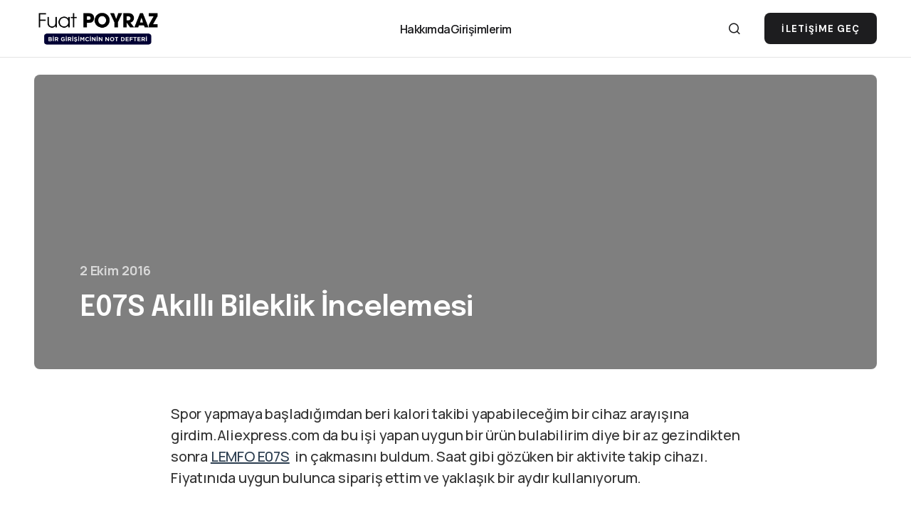

--- FILE ---
content_type: text/html; charset=UTF-8
request_url: https://fuatpoyraz.com/e07s-akilli-bileklik-incelemem/
body_size: 13544
content:
<!doctype html>
<html lang="tr" prefix="og: https://ogp.me/ns#">
<head>
	<meta charset="UTF-8" />
	<meta name="viewport" content="width=device-width, initial-scale=1" />
	<link rel="profile" href="https://gmpg.org/xfn/11" />

		<style>img:is([sizes="auto" i], [sizes^="auto," i]) { contain-intrinsic-size: 3000px 1500px }</style>
	
<!-- Rank Math PRO tarafından Arama Motoru Optimizasyonu - https://rankmath.com/ -->
<title>E07S Akıllı Bileklik İncelemesi - ftpyz</title>
<meta name="robots" content="follow, index, max-snippet:-1, max-video-preview:-1, max-image-preview:large"/>
<link rel="canonical" href="https://fuatpoyraz.com/e07s-akilli-bileklik-incelemem/" />
<meta property="og:locale" content="tr_TR" />
<meta property="og:type" content="article" />
<meta property="og:title" content="E07S Akıllı Bileklik İncelemesi - ftpyz" />
<meta property="og:description" content="Spor yapmaya başladığımdan beri kalori takibi yapabileceğim bir cihaz arayışına girdim.Aliexpress.com da bu işi yapan uygun bir ürün&hellip;" />
<meta property="og:url" content="https://fuatpoyraz.com/e07s-akilli-bileklik-incelemem/" />
<meta property="og:site_name" content="Fuat POYRAZ\&#039;ın Kişisel Blogu" />
<meta property="article:tag" content="akıllı bileklik" />
<meta property="article:tag" content="ES07" />
<meta property="article:section" content="Genel" />
<meta property="og:updated_time" content="2016-10-02T13:56:16+03:00" />
<meta property="og:image" content="https://fuatpoyraz.com/wp-content/uploads/2016/10/P_20160815_110457-576x1024.jpg" />
<meta property="og:image:secure_url" content="https://fuatpoyraz.com/wp-content/uploads/2016/10/P_20160815_110457-576x1024.jpg" />
<meta property="og:image:width" content="576" />
<meta property="og:image:height" content="1024" />
<meta property="og:image:alt" content="E07S Akıllı Bileklik İncelemesi" />
<meta property="og:image:type" content="image/jpeg" />
<meta property="article:published_time" content="2016-10-02T13:50:14+03:00" />
<meta property="article:modified_time" content="2016-10-02T13:56:16+03:00" />
<meta name="twitter:card" content="summary_large_image" />
<meta name="twitter:title" content="E07S Akıllı Bileklik İncelemesi - ftpyz" />
<meta name="twitter:description" content="Spor yapmaya başladığımdan beri kalori takibi yapabileceğim bir cihaz arayışına girdim.Aliexpress.com da bu işi yapan uygun bir ürün&hellip;" />
<meta name="twitter:image" content="https://fuatpoyraz.com/wp-content/uploads/2016/10/P_20160815_110457-576x1024.jpg" />
<script type="application/ld+json" class="rank-math-schema-pro">{"@context":"https://schema.org","@graph":[{"@type":["Person","Organization"],"@id":"https://fuatpoyraz.com/#person","name":"Fuat POYRAZ\\'\u0131n Ki\u015fisel Blogu","logo":{"@type":"ImageObject","@id":"https://fuatpoyraz.com/#logo","url":"http://fuatpoyraz.com/wp-content/uploads/2024/02/ftpyz-profil-seffaf.png","contentUrl":"http://fuatpoyraz.com/wp-content/uploads/2024/02/ftpyz-profil-seffaf.png","caption":"Fuat POYRAZ\\'\u0131n Ki\u015fisel Blogu","inLanguage":"tr","width":"500","height":"500"},"image":{"@type":"ImageObject","@id":"https://fuatpoyraz.com/#logo","url":"http://fuatpoyraz.com/wp-content/uploads/2024/02/ftpyz-profil-seffaf.png","contentUrl":"http://fuatpoyraz.com/wp-content/uploads/2024/02/ftpyz-profil-seffaf.png","caption":"Fuat POYRAZ\\'\u0131n Ki\u015fisel Blogu","inLanguage":"tr","width":"500","height":"500"}},{"@type":"WebSite","@id":"https://fuatpoyraz.com/#website","url":"https://fuatpoyraz.com","name":"Fuat POYRAZ\\'\u0131n Ki\u015fisel Blogu","alternateName":"ftpyz","publisher":{"@id":"https://fuatpoyraz.com/#person"},"inLanguage":"tr"},{"@type":"ImageObject","@id":"http://fuatpoyraz.com/wp-content/uploads/2016/10/lemfo-e07s-smart-wrisband-gps-sport-tracking-gray-dorayami-1608-25-F186228_1-300x300.jpg","url":"http://fuatpoyraz.com/wp-content/uploads/2016/10/lemfo-e07s-smart-wrisband-gps-sport-tracking-gray-dorayami-1608-25-F186228_1-300x300.jpg","width":"200","height":"200","inLanguage":"tr"},{"@type":"WebPage","@id":"https://fuatpoyraz.com/e07s-akilli-bileklik-incelemem/#webpage","url":"https://fuatpoyraz.com/e07s-akilli-bileklik-incelemem/","name":"E07S Ak\u0131ll\u0131 Bileklik \u0130ncelemesi - ftpyz","datePublished":"2016-10-02T13:50:14+03:00","dateModified":"2016-10-02T13:56:16+03:00","isPartOf":{"@id":"https://fuatpoyraz.com/#website"},"primaryImageOfPage":{"@id":"http://fuatpoyraz.com/wp-content/uploads/2016/10/lemfo-e07s-smart-wrisband-gps-sport-tracking-gray-dorayami-1608-25-F186228_1-300x300.jpg"},"inLanguage":"tr"},{"@type":"Person","@id":"https://fuatpoyraz.com/e07s-akilli-bileklik-incelemem/#author","name":"ftpyz","image":{"@type":"ImageObject","@id":"https://secure.gravatar.com/avatar/510ccf4cf691587b66826db46f1e1823834b014856d3561307edf42503eea479?s=96&amp;d=mm&amp;r=g","url":"https://secure.gravatar.com/avatar/510ccf4cf691587b66826db46f1e1823834b014856d3561307edf42503eea479?s=96&amp;d=mm&amp;r=g","caption":"ftpyz","inLanguage":"tr"},"sameAs":["http://fuatpoyraz.com"]},{"@type":"BlogPosting","headline":"E07S Ak\u0131ll\u0131 Bileklik \u0130ncelemesi - ftpyz","datePublished":"2016-10-02T13:50:14+03:00","dateModified":"2016-10-02T13:56:16+03:00","author":{"@id":"https://fuatpoyraz.com/e07s-akilli-bileklik-incelemem/#author","name":"ftpyz"},"publisher":{"@id":"https://fuatpoyraz.com/#person"},"description":"Spor yapmaya ba\u015flad\u0131\u011f\u0131mdan beri kalori takibi yapabilece\u011fim bir cihaz aray\u0131\u015f\u0131na girdim.Aliexpress.com da bu i\u015fi yapan uygun bir \u00fcr\u00fcn bulabilirim diye bir az gezindikten sonra LEMFO E07S \u00a0in \u00e7akmas\u0131n\u0131 buldum. Saat gibi g\u00f6z\u00fcken bir aktivite takip cihaz\u0131. Fiyat\u0131n\u0131da uygun bulunca sipari\u015f ettim ve yakla\u015f\u0131k bir ayd\u0131r kullan\u0131yorum.","name":"E07S Ak\u0131ll\u0131 Bileklik \u0130ncelemesi - ftpyz","@id":"https://fuatpoyraz.com/e07s-akilli-bileklik-incelemem/#richSnippet","isPartOf":{"@id":"https://fuatpoyraz.com/e07s-akilli-bileklik-incelemem/#webpage"},"image":{"@id":"http://fuatpoyraz.com/wp-content/uploads/2016/10/lemfo-e07s-smart-wrisband-gps-sport-tracking-gray-dorayami-1608-25-F186228_1-300x300.jpg"},"inLanguage":"tr","mainEntityOfPage":{"@id":"https://fuatpoyraz.com/e07s-akilli-bileklik-incelemem/#webpage"}}]}</script>
<!-- /Rank Math WordPress SEO eklentisi -->

<link rel='dns-prefetch' href='//fonts.googleapis.com' />
<link href='https://fonts.gstatic.com' crossorigin rel='preconnect' />
<link rel="alternate" type="application/rss+xml" title="ftpyz &raquo; akışı" href="https://fuatpoyraz.com/feed/" />
<link rel="alternate" type="application/rss+xml" title="ftpyz &raquo; yorum akışı" href="https://fuatpoyraz.com/comments/feed/" />
<link rel="alternate" type="application/rss+xml" title="ftpyz &raquo; E07S Akıllı Bileklik İncelemesi yorum akışı" href="https://fuatpoyraz.com/e07s-akilli-bileklik-incelemem/feed/" />
<script>
window._wpemojiSettings = {"baseUrl":"https:\/\/s.w.org\/images\/core\/emoji\/16.0.1\/72x72\/","ext":".png","svgUrl":"https:\/\/s.w.org\/images\/core\/emoji\/16.0.1\/svg\/","svgExt":".svg","source":{"concatemoji":"https:\/\/fuatpoyraz.com\/wp-includes\/js\/wp-emoji-release.min.js?ver=6.8.3"}};
/*! This file is auto-generated */
!function(s,n){var o,i,e;function c(e){try{var t={supportTests:e,timestamp:(new Date).valueOf()};sessionStorage.setItem(o,JSON.stringify(t))}catch(e){}}function p(e,t,n){e.clearRect(0,0,e.canvas.width,e.canvas.height),e.fillText(t,0,0);var t=new Uint32Array(e.getImageData(0,0,e.canvas.width,e.canvas.height).data),a=(e.clearRect(0,0,e.canvas.width,e.canvas.height),e.fillText(n,0,0),new Uint32Array(e.getImageData(0,0,e.canvas.width,e.canvas.height).data));return t.every(function(e,t){return e===a[t]})}function u(e,t){e.clearRect(0,0,e.canvas.width,e.canvas.height),e.fillText(t,0,0);for(var n=e.getImageData(16,16,1,1),a=0;a<n.data.length;a++)if(0!==n.data[a])return!1;return!0}function f(e,t,n,a){switch(t){case"flag":return n(e,"\ud83c\udff3\ufe0f\u200d\u26a7\ufe0f","\ud83c\udff3\ufe0f\u200b\u26a7\ufe0f")?!1:!n(e,"\ud83c\udde8\ud83c\uddf6","\ud83c\udde8\u200b\ud83c\uddf6")&&!n(e,"\ud83c\udff4\udb40\udc67\udb40\udc62\udb40\udc65\udb40\udc6e\udb40\udc67\udb40\udc7f","\ud83c\udff4\u200b\udb40\udc67\u200b\udb40\udc62\u200b\udb40\udc65\u200b\udb40\udc6e\u200b\udb40\udc67\u200b\udb40\udc7f");case"emoji":return!a(e,"\ud83e\udedf")}return!1}function g(e,t,n,a){var r="undefined"!=typeof WorkerGlobalScope&&self instanceof WorkerGlobalScope?new OffscreenCanvas(300,150):s.createElement("canvas"),o=r.getContext("2d",{willReadFrequently:!0}),i=(o.textBaseline="top",o.font="600 32px Arial",{});return e.forEach(function(e){i[e]=t(o,e,n,a)}),i}function t(e){var t=s.createElement("script");t.src=e,t.defer=!0,s.head.appendChild(t)}"undefined"!=typeof Promise&&(o="wpEmojiSettingsSupports",i=["flag","emoji"],n.supports={everything:!0,everythingExceptFlag:!0},e=new Promise(function(e){s.addEventListener("DOMContentLoaded",e,{once:!0})}),new Promise(function(t){var n=function(){try{var e=JSON.parse(sessionStorage.getItem(o));if("object"==typeof e&&"number"==typeof e.timestamp&&(new Date).valueOf()<e.timestamp+604800&&"object"==typeof e.supportTests)return e.supportTests}catch(e){}return null}();if(!n){if("undefined"!=typeof Worker&&"undefined"!=typeof OffscreenCanvas&&"undefined"!=typeof URL&&URL.createObjectURL&&"undefined"!=typeof Blob)try{var e="postMessage("+g.toString()+"("+[JSON.stringify(i),f.toString(),p.toString(),u.toString()].join(",")+"));",a=new Blob([e],{type:"text/javascript"}),r=new Worker(URL.createObjectURL(a),{name:"wpTestEmojiSupports"});return void(r.onmessage=function(e){c(n=e.data),r.terminate(),t(n)})}catch(e){}c(n=g(i,f,p,u))}t(n)}).then(function(e){for(var t in e)n.supports[t]=e[t],n.supports.everything=n.supports.everything&&n.supports[t],"flag"!==t&&(n.supports.everythingExceptFlag=n.supports.everythingExceptFlag&&n.supports[t]);n.supports.everythingExceptFlag=n.supports.everythingExceptFlag&&!n.supports.flag,n.DOMReady=!1,n.readyCallback=function(){n.DOMReady=!0}}).then(function(){return e}).then(function(){var e;n.supports.everything||(n.readyCallback(),(e=n.source||{}).concatemoji?t(e.concatemoji):e.wpemoji&&e.twemoji&&(t(e.twemoji),t(e.wpemoji)))}))}((window,document),window._wpemojiSettings);
</script>
<style id='wp-emoji-styles-inline-css'>

	img.wp-smiley, img.emoji {
		display: inline !important;
		border: none !important;
		box-shadow: none !important;
		height: 1em !important;
		width: 1em !important;
		margin: 0 0.07em !important;
		vertical-align: -0.1em !important;
		background: none !important;
		padding: 0 !important;
	}
</style>
<link rel='stylesheet' id='wp-block-library-css' href='https://fuatpoyraz.com/wp-includes/css/dist/block-library/style.min.css?ver=6.8.3' media='all' />
<style id='classic-theme-styles-inline-css'>
/*! This file is auto-generated */
.wp-block-button__link{color:#fff;background-color:#32373c;border-radius:9999px;box-shadow:none;text-decoration:none;padding:calc(.667em + 2px) calc(1.333em + 2px);font-size:1.125em}.wp-block-file__button{background:#32373c;color:#fff;text-decoration:none}
</style>
<style id='global-styles-inline-css'>
:root{--wp--preset--aspect-ratio--square: 1;--wp--preset--aspect-ratio--4-3: 4/3;--wp--preset--aspect-ratio--3-4: 3/4;--wp--preset--aspect-ratio--3-2: 3/2;--wp--preset--aspect-ratio--2-3: 2/3;--wp--preset--aspect-ratio--16-9: 16/9;--wp--preset--aspect-ratio--9-16: 9/16;--wp--preset--color--black: #000000;--wp--preset--color--cyan-bluish-gray: #abb8c3;--wp--preset--color--white: #FFFFFF;--wp--preset--color--pale-pink: #f78da7;--wp--preset--color--vivid-red: #cf2e2e;--wp--preset--color--luminous-vivid-orange: #ff6900;--wp--preset--color--luminous-vivid-amber: #fcb900;--wp--preset--color--light-green-cyan: #7bdcb5;--wp--preset--color--vivid-green-cyan: #00d084;--wp--preset--color--pale-cyan-blue: #8ed1fc;--wp--preset--color--vivid-cyan-blue: #0693e3;--wp--preset--color--vivid-purple: #9b51e0;--wp--preset--color--blue: #59BACC;--wp--preset--color--green: #58AD69;--wp--preset--color--orange: #FFBC49;--wp--preset--color--red: #e32c26;--wp--preset--color--gray-50: #f8f9fa;--wp--preset--color--gray-100: #f8f9fb;--wp--preset--color--gray-200: #E0E0E0;--wp--preset--color--primary: #1D1D1F;--wp--preset--color--secondary: #2c3e50;--wp--preset--color--layout: #f1f1f2;--wp--preset--color--border: #E4E4E4;--wp--preset--color--divider: #1D1D1F;--wp--preset--gradient--vivid-cyan-blue-to-vivid-purple: linear-gradient(135deg,rgba(6,147,227,1) 0%,rgb(155,81,224) 100%);--wp--preset--gradient--light-green-cyan-to-vivid-green-cyan: linear-gradient(135deg,rgb(122,220,180) 0%,rgb(0,208,130) 100%);--wp--preset--gradient--luminous-vivid-amber-to-luminous-vivid-orange: linear-gradient(135deg,rgba(252,185,0,1) 0%,rgba(255,105,0,1) 100%);--wp--preset--gradient--luminous-vivid-orange-to-vivid-red: linear-gradient(135deg,rgba(255,105,0,1) 0%,rgb(207,46,46) 100%);--wp--preset--gradient--very-light-gray-to-cyan-bluish-gray: linear-gradient(135deg,rgb(238,238,238) 0%,rgb(169,184,195) 100%);--wp--preset--gradient--cool-to-warm-spectrum: linear-gradient(135deg,rgb(74,234,220) 0%,rgb(151,120,209) 20%,rgb(207,42,186) 40%,rgb(238,44,130) 60%,rgb(251,105,98) 80%,rgb(254,248,76) 100%);--wp--preset--gradient--blush-light-purple: linear-gradient(135deg,rgb(255,206,236) 0%,rgb(152,150,240) 100%);--wp--preset--gradient--blush-bordeaux: linear-gradient(135deg,rgb(254,205,165) 0%,rgb(254,45,45) 50%,rgb(107,0,62) 100%);--wp--preset--gradient--luminous-dusk: linear-gradient(135deg,rgb(255,203,112) 0%,rgb(199,81,192) 50%,rgb(65,88,208) 100%);--wp--preset--gradient--pale-ocean: linear-gradient(135deg,rgb(255,245,203) 0%,rgb(182,227,212) 50%,rgb(51,167,181) 100%);--wp--preset--gradient--electric-grass: linear-gradient(135deg,rgb(202,248,128) 0%,rgb(113,206,126) 100%);--wp--preset--gradient--midnight: linear-gradient(135deg,rgb(2,3,129) 0%,rgb(40,116,252) 100%);--wp--preset--font-size--small: 13px;--wp--preset--font-size--medium: 20px;--wp--preset--font-size--large: 36px;--wp--preset--font-size--x-large: 42px;--wp--preset--spacing--20: 0.44rem;--wp--preset--spacing--30: 0.67rem;--wp--preset--spacing--40: 1rem;--wp--preset--spacing--50: 1.5rem;--wp--preset--spacing--60: 2.25rem;--wp--preset--spacing--70: 3.38rem;--wp--preset--spacing--80: 5.06rem;--wp--preset--shadow--natural: 6px 6px 9px rgba(0, 0, 0, 0.2);--wp--preset--shadow--deep: 12px 12px 50px rgba(0, 0, 0, 0.4);--wp--preset--shadow--sharp: 6px 6px 0px rgba(0, 0, 0, 0.2);--wp--preset--shadow--outlined: 6px 6px 0px -3px rgba(255, 255, 255, 1), 6px 6px rgba(0, 0, 0, 1);--wp--preset--shadow--crisp: 6px 6px 0px rgba(0, 0, 0, 1);}:where(.is-layout-flex){gap: 0.5em;}:where(.is-layout-grid){gap: 0.5em;}body .is-layout-flex{display: flex;}.is-layout-flex{flex-wrap: wrap;align-items: center;}.is-layout-flex > :is(*, div){margin: 0;}body .is-layout-grid{display: grid;}.is-layout-grid > :is(*, div){margin: 0;}:where(.wp-block-columns.is-layout-flex){gap: 2em;}:where(.wp-block-columns.is-layout-grid){gap: 2em;}:where(.wp-block-post-template.is-layout-flex){gap: 1.25em;}:where(.wp-block-post-template.is-layout-grid){gap: 1.25em;}.has-black-color{color: var(--wp--preset--color--black) !important;}.has-cyan-bluish-gray-color{color: var(--wp--preset--color--cyan-bluish-gray) !important;}.has-white-color{color: var(--wp--preset--color--white) !important;}.has-pale-pink-color{color: var(--wp--preset--color--pale-pink) !important;}.has-vivid-red-color{color: var(--wp--preset--color--vivid-red) !important;}.has-luminous-vivid-orange-color{color: var(--wp--preset--color--luminous-vivid-orange) !important;}.has-luminous-vivid-amber-color{color: var(--wp--preset--color--luminous-vivid-amber) !important;}.has-light-green-cyan-color{color: var(--wp--preset--color--light-green-cyan) !important;}.has-vivid-green-cyan-color{color: var(--wp--preset--color--vivid-green-cyan) !important;}.has-pale-cyan-blue-color{color: var(--wp--preset--color--pale-cyan-blue) !important;}.has-vivid-cyan-blue-color{color: var(--wp--preset--color--vivid-cyan-blue) !important;}.has-vivid-purple-color{color: var(--wp--preset--color--vivid-purple) !important;}.has-black-background-color{background-color: var(--wp--preset--color--black) !important;}.has-cyan-bluish-gray-background-color{background-color: var(--wp--preset--color--cyan-bluish-gray) !important;}.has-white-background-color{background-color: var(--wp--preset--color--white) !important;}.has-pale-pink-background-color{background-color: var(--wp--preset--color--pale-pink) !important;}.has-vivid-red-background-color{background-color: var(--wp--preset--color--vivid-red) !important;}.has-luminous-vivid-orange-background-color{background-color: var(--wp--preset--color--luminous-vivid-orange) !important;}.has-luminous-vivid-amber-background-color{background-color: var(--wp--preset--color--luminous-vivid-amber) !important;}.has-light-green-cyan-background-color{background-color: var(--wp--preset--color--light-green-cyan) !important;}.has-vivid-green-cyan-background-color{background-color: var(--wp--preset--color--vivid-green-cyan) !important;}.has-pale-cyan-blue-background-color{background-color: var(--wp--preset--color--pale-cyan-blue) !important;}.has-vivid-cyan-blue-background-color{background-color: var(--wp--preset--color--vivid-cyan-blue) !important;}.has-vivid-purple-background-color{background-color: var(--wp--preset--color--vivid-purple) !important;}.has-black-border-color{border-color: var(--wp--preset--color--black) !important;}.has-cyan-bluish-gray-border-color{border-color: var(--wp--preset--color--cyan-bluish-gray) !important;}.has-white-border-color{border-color: var(--wp--preset--color--white) !important;}.has-pale-pink-border-color{border-color: var(--wp--preset--color--pale-pink) !important;}.has-vivid-red-border-color{border-color: var(--wp--preset--color--vivid-red) !important;}.has-luminous-vivid-orange-border-color{border-color: var(--wp--preset--color--luminous-vivid-orange) !important;}.has-luminous-vivid-amber-border-color{border-color: var(--wp--preset--color--luminous-vivid-amber) !important;}.has-light-green-cyan-border-color{border-color: var(--wp--preset--color--light-green-cyan) !important;}.has-vivid-green-cyan-border-color{border-color: var(--wp--preset--color--vivid-green-cyan) !important;}.has-pale-cyan-blue-border-color{border-color: var(--wp--preset--color--pale-cyan-blue) !important;}.has-vivid-cyan-blue-border-color{border-color: var(--wp--preset--color--vivid-cyan-blue) !important;}.has-vivid-purple-border-color{border-color: var(--wp--preset--color--vivid-purple) !important;}.has-vivid-cyan-blue-to-vivid-purple-gradient-background{background: var(--wp--preset--gradient--vivid-cyan-blue-to-vivid-purple) !important;}.has-light-green-cyan-to-vivid-green-cyan-gradient-background{background: var(--wp--preset--gradient--light-green-cyan-to-vivid-green-cyan) !important;}.has-luminous-vivid-amber-to-luminous-vivid-orange-gradient-background{background: var(--wp--preset--gradient--luminous-vivid-amber-to-luminous-vivid-orange) !important;}.has-luminous-vivid-orange-to-vivid-red-gradient-background{background: var(--wp--preset--gradient--luminous-vivid-orange-to-vivid-red) !important;}.has-very-light-gray-to-cyan-bluish-gray-gradient-background{background: var(--wp--preset--gradient--very-light-gray-to-cyan-bluish-gray) !important;}.has-cool-to-warm-spectrum-gradient-background{background: var(--wp--preset--gradient--cool-to-warm-spectrum) !important;}.has-blush-light-purple-gradient-background{background: var(--wp--preset--gradient--blush-light-purple) !important;}.has-blush-bordeaux-gradient-background{background: var(--wp--preset--gradient--blush-bordeaux) !important;}.has-luminous-dusk-gradient-background{background: var(--wp--preset--gradient--luminous-dusk) !important;}.has-pale-ocean-gradient-background{background: var(--wp--preset--gradient--pale-ocean) !important;}.has-electric-grass-gradient-background{background: var(--wp--preset--gradient--electric-grass) !important;}.has-midnight-gradient-background{background: var(--wp--preset--gradient--midnight) !important;}.has-small-font-size{font-size: var(--wp--preset--font-size--small) !important;}.has-medium-font-size{font-size: var(--wp--preset--font-size--medium) !important;}.has-large-font-size{font-size: var(--wp--preset--font-size--large) !important;}.has-x-large-font-size{font-size: var(--wp--preset--font-size--x-large) !important;}
:where(.wp-block-post-template.is-layout-flex){gap: 1.25em;}:where(.wp-block-post-template.is-layout-grid){gap: 1.25em;}
:where(.wp-block-columns.is-layout-flex){gap: 2em;}:where(.wp-block-columns.is-layout-grid){gap: 2em;}
:root :where(.wp-block-pullquote){font-size: 1.5em;line-height: 1.6;}
</style>
<link rel='stylesheet' id='csco-styles-css' href='https://fuatpoyraz.com/wp-content/themes/swyft/style.css?ver=1.0.2' media='all' />
<link rel='stylesheet' id='7847e1752b9da7e3a57fff514218ff68-css' href='https://fonts.googleapis.com/css?family=Manrope%3A400%2C500%2C700%2C600&#038;subset=latin%2Clatin-ext%2Ccyrillic%2Ccyrillic-ext%2Cvietnamese&#038;display=swap&#038;ver=1.0.2' media='all' />
<link rel='stylesheet' id='85a1fa994cbcdfba6a11d440159729f4-css' href='https://fonts.googleapis.com/css?family=DM+Sans%3A700%2C400%2C400i%2C500%2C500i%2C700i&#038;subset=latin%2Clatin-ext%2Ccyrillic%2Ccyrillic-ext%2Cvietnamese&#038;display=swap&#038;ver=1.0.2' media='all' />
<link rel='stylesheet' id='7f4b8cf267795f58b78b345e60598ca8-css' href='https://fonts.googleapis.com/css?family=Inter%3A700&#038;subset=latin%2Clatin-ext%2Ccyrillic%2Ccyrillic-ext%2Cvietnamese&#038;display=swap&#038;ver=1.0.2' media='all' />
<link rel='stylesheet' id='66f4dfe2697ef0caed80135bdfa795f1-css' href='https://fonts.googleapis.com/css?family=Epilogue%3A600%2C400%2C400i%2C500%2C500i%2C700%2C700i&#038;subset=latin%2Clatin-ext%2Ccyrillic%2Ccyrillic-ext%2Cvietnamese&#038;display=swap&#038;ver=1.0.2' media='all' />
<style id='cs-customizer-output-styles-inline-css'>
:root{--cs-light-site-background:#FFFFFF;--cs-dark-site-background:#1c1c1c;--cs-light-layout-background:#f1f1f2;--cs-dark-layout-background:#232323;--cs-light-primary-color:#1D1D1F;--cs-dark-primary-color:#FFFFFF;--cs-light-secondary-color:#2c3e50;--cs-dark-secondary-color:#CDCBCA;--cs-light-accent-color:#1d1d1f;--cs-dark-accent-color:#634ffb;--cs-light-button-hover-background:#2c3e50;--cs-dark-button-hover-background:#634ffb;--cs-light-button-hover-color:#FFFFFF;--cs-dark-button-hover-color:#FFFFFF;--cs-light-button-background:#1D1D1F;--cs-dark-button-background:#3e3e3e;--cs-light-button-color:#FFFFFF;--cs-dark-button-color:#FFFFFF;--cs-light-secondary-button-background:#EDEDED;--cs-dark-secondary-button-background:#3e3e3e;--cs-light-secondary-button-color:#1D1D1F;--cs-dark-secondary-button-color:#FFFFFF;--cs-light-border-color:#E4E4E4;--cs-dark-border-color:#343434;--cs-light-divider-color:#1D1D1F;--cs-dark-divider-color:#494949;--cs-layout-elements-border-radius:8px;--cs-thumbnail-border-radius:8px;--cs-button-border-radius:8px;--cs-heading-1-font-size:3.5rem;--cs-heading-2-font-size:3rem;--cs-heading-3-font-size:2.5rem;--cs-heading-4-font-size:2rem;--cs-heading-5-font-size:1.625rem;--cs-heading-6-font-size:1.5rem;--cs-header-initial-height:80px;--cs-header-height:80px;--cs-header-border-width:1px;}:root, [data-scheme="light"]{--cs-light-overlay-background-rgb:0,0,0;}:root, [data-scheme="dark"]{--cs-dark-overlay-background-rgb:0,0,0;}.cs-posts-area__home{--cs-entry-title-font-size:1.625rem;}.cs-posts-area__archive{--cs-posts-area-grid-row-gap:96px;--cs-entry-title-font-size:1.625rem;}.cs-read-next .cs-posts-area__read-next{--cs-posts-area-grid-row-gap:96px;}.cs-posts-area__read-next{--cs-entry-title-font-size:1.625rem;}@media (max-width: 1199.98px){.cs-posts-area__home{--cs-entry-title-font-size:1.625rem;}.cs-posts-area__archive{--cs-posts-area-grid-row-gap:48px;--cs-entry-title-font-size:1.625rem;}.cs-read-next .cs-posts-area__read-next{--cs-posts-area-grid-row-gap:48px;}.cs-posts-area__read-next{--cs-entry-title-font-size:1.625rem;}}@media (max-width: 991.98px){.cs-posts-area__home{--cs-entry-title-font-size:1.5rem;}.cs-posts-area__archive{--cs-posts-area-grid-row-gap:40px;--cs-entry-title-font-size:1.5rem;}.cs-posts-area__read-next{--cs-entry-title-font-size:1.5rem;}}@media (max-width: 575.98px){.cs-posts-area__home{--cs-entry-title-font-size:1.5rem;}.cs-posts-area__archive{--cs-posts-area-grid-row-gap:40px;--cs-entry-title-font-size:1.5rem;}.cs-read-next .cs-posts-area__read-next{--cs-posts-area-grid-row-gap:40px;}.cs-posts-area__read-next{--cs-entry-title-font-size:1.5rem;}}
</style>
<link rel="https://api.w.org/" href="https://fuatpoyraz.com/wp-json/" /><link rel="alternate" title="JSON" type="application/json" href="https://fuatpoyraz.com/wp-json/wp/v2/posts/58" /><link rel="EditURI" type="application/rsd+xml" title="RSD" href="https://fuatpoyraz.com/xmlrpc.php?rsd" />
<meta name="generator" content="WordPress 6.8.3" />
<link rel='shortlink' href='https://fuatpoyraz.com/?p=58' />
<link rel="alternate" title="oEmbed (JSON)" type="application/json+oembed" href="https://fuatpoyraz.com/wp-json/oembed/1.0/embed?url=https%3A%2F%2Ffuatpoyraz.com%2Fe07s-akilli-bileklik-incelemem%2F" />
<link rel="alternate" title="oEmbed (XML)" type="text/xml+oembed" href="https://fuatpoyraz.com/wp-json/oembed/1.0/embed?url=https%3A%2F%2Ffuatpoyraz.com%2Fe07s-akilli-bileklik-incelemem%2F&#038;format=xml" />
<style id='cs-theme-typography'>
	:root {
		/* Base Font */
		--cs-font-base-family: Manrope;
		--cs-font-base-size: 1rem;
		--cs-font-base-weight: 400;
		--cs-font-base-style: normal;
		--cs-font-base-letter-spacing: normal;
		--cs-font-base-line-height: 1.5;

		/* Primary Font */
		--cs-font-primary-family: DM Sans;
		--cs-font-primary-size: 0.8125rem;
		--cs-font-primary-weight: 700;
		--cs-font-primary-style: normal;
		--cs-font-primary-letter-spacing: 0.08em;
		--cs-font-primary-text-transform: uppercase;
		--cs-font-primary-line-height: 1.2;

		/* Secondary Font */
		--cs-font-secondary-family: Manrope;
		--cs-font-secondary-size: 0.8125rem;
		--cs-font-secondary-weight: 600;
		--cs-font-secondary-style: normal;
		--cs-font-secondary-letter-spacing: -0.01em;
		--cs-font-secondary-text-transform: none;
		--cs-font-secondary-line-height: 1.2;

		/* Post Title Font Size */
		--cs-font-post-title-family: Epilogue;
		--cs-font-post-title-weight: 600;
		--cs-font-post-title-size: 3.5rem;
		--cs-font-post-title-letter-spacing: -0.02em;
		--cs-font-post-title-line-height: 1.12;

		/* Post Subbtitle */
		--cs-font-post-subtitle-family: Manrope;
		--cs-font-post-subtitle-weight: 500;
		--cs-font-post-subtitle-size: 1.25rem;
		--cs-font-post-subtitle-letter-spacing: -0.01em;
		--cs-font-post-subtitle-line-height: 1.4;

		/* Post Category Font */
		--cs-font-category-family: Manrope;
		--cs-font-category-size: 0.9375rem;
		--cs-font-category-weight: 600;
		--cs-font-category-style: normal;
		--cs-font-category-letter-spacing: -0.01em;
		--cs-font-category-text-transform: none;
		--cs-font-category-line-height: 1.2;

		/* Post Meta Font */
		--cs-font-post-meta-family: Manrope;
		--cs-font-post-meta-size: 1rem;
		--cs-font-post-meta-weight: 700;
		--cs-font-post-meta-style: normal;
		--cs-font-post-meta-letter-spacing: -0.01em;
		--cs-font-post-meta-text-transform: none;
		--cs-font-post-meta-line-height: 1.2;

		/* Post Content */
		--cs-font-post-content-family: Manrope;
		--cs-font-post-content-weight: 500;
		--cs-font-post-content-size: 1.25rem;
		--cs-font-post-content-letter-spacing: -0.01em;
		--cs-font-post-content-line-height: 1.5;

		/* Input Font */
		--cs-font-input-family: Manrope;
		--cs-font-input-size: 1rem;
		--cs-font-input-weight: 500;
		--cs-font-input-style: normal;
		--cs-font-input-line-height: 1.4rem;
		--cs-font-input-letter-spacing: -0.025em;
		--cs-font-input-text-transform: none;

		/* Entry Title Font Size */
		--cs-font-entry-title-family: Epilogue;
		--cs-font-entry-title-weight: 600;
		--cs-font-entry-title-letter-spacing: -0.01em;
		--cs-font-entry-title-line-height: 1.2;

		/* Entry Excerpt */
		--cs-font-entry-excerpt-family: Manrope;
		--cs-font-entry-excerpt-weight: 500;
		--cs-font-entry-excerpt-size: 1.125rem;
		--cs-font-entry-excerpt-letter-spacing: -0.01em;
		--cs-font-entry-excerpt-line-height: 1.4;

		/* Logos --------------- */

		/* Main Logo */
		--cs-font-main-logo-family: Inter;
		--cs-font-main-logo-size: 1.375rem;
		--cs-font-main-logo-weight: 700;
		--cs-font-main-logo-style: normal;
		--cs-font-main-logo-letter-spacing: -0.04em;
		--cs-font-main-logo-text-transform: none;

		/* Footer Logo */
		--cs-font-footer-logo-family: Inter;
		--cs-font-footer-logo-size: 1.375rem;
		--cs-font-footer-logo-weight: 700;
		--cs-font-footer-logo-style: normal;
		--cs-font-footer-logo-letter-spacing: -0.04em;
		--cs-font-footer-logo-text-transform: none;

		/* Headings --------------- */

		/* Headings */
		--cs-font-headings-family: Epilogue;
		--cs-font-headings-weight: 600;
		--cs-font-headings-style: normal;
		--cs-font-headings-line-height: 1.12;
		--cs-font-headings-letter-spacing: -0.02em;
		--cs-font-headings-text-transform: none;

		/* Menu Font --------------- */

		/* Menu */
		/* Used for main top level menu elements. */
		--cs-font-menu-family: Manrope;
		--cs-font-menu-size: 1rem;
		--cs-font-menu-weight: 600;
		--cs-font-menu-style: normal;
		--cs-font-menu-letter-spacing: -0.03125em;
		--cs-font-menu-text-transform: none;
		--cs-font-menu-line-height: 1.2;

		/* Submenu Font */
		/* Used for submenu elements. */
		--cs-font-submenu-family: Manrope;
		--cs-font-submenu-size: 1rem;
		--cs-font-submenu-weight: 600;
		--cs-font-submenu-style: normal;
		--cs-font-submenu-letter-spacing: -0.03125em;
		--cs-font-submenu-text-transform: none;
		--cs-font-submenu-line-height: 1.2;

		/* Footer Menu */
		--cs-font-footer-menu-family: Manrope;
		--cs-font-footer-menu-size: 1rem;
		--cs-font-footer-menu-weight: 600;
		--cs-font-footer-menu-style: normal;
		--cs-font-footer-menu-letter-spacing: -0.03125em;
		--cs-font-footer-menu-text-transform: none;
		--cs-font-footer-menu-line-height: 1.2;

		/* Footer Submenu Font */
		--cs-font-footer-submenu-family: Manrope;
		--cs-font-footer-submenu-size: 1rem;
		--cs-font-footer-submenu-weight: 600;
		--cs-font-footer-submenu-style: normal;
		--cs-font-footer-submenu-letter-spacing: -0.03125em;
		--cs-font-footer-submenu-text-transform: none;
		--cs-font-footer-submenu-line-height: 1.2;
	}
</style>
<script id="google_gtagjs" src="https://www.googletagmanager.com/gtag/js?id=G-P4BBTJEPT8" async></script>
<script id="google_gtagjs-inline">
window.dataLayer = window.dataLayer || [];function gtag(){dataLayer.push(arguments);}gtag('js', new Date());gtag('config', 'G-P4BBTJEPT8', {} );
</script>
<style id="uagb-style-frontend-58">.uag-blocks-common-selector{z-index:var(--z-index-desktop) !important}@media (max-width: 976px){.uag-blocks-common-selector{z-index:var(--z-index-tablet) !important}}@media (max-width: 767px){.uag-blocks-common-selector{z-index:var(--z-index-mobile) !important}}
</style><link rel="icon" href="https://fuatpoyraz.com/wp-content/uploads/2024/02/cropped-ftpz-logo-kare--32x32.png" sizes="32x32" />
<link rel="icon" href="https://fuatpoyraz.com/wp-content/uploads/2024/02/cropped-ftpz-logo-kare--192x192.png" sizes="192x192" />
<link rel="apple-touch-icon" href="https://fuatpoyraz.com/wp-content/uploads/2024/02/cropped-ftpz-logo-kare--180x180.png" />
<meta name="msapplication-TileImage" content="https://fuatpoyraz.com/wp-content/uploads/2024/02/cropped-ftpz-logo-kare--270x270.png" />
		<style id="wp-custom-css">
			.cs-footer__item + .cs-footer__item{
	padding:5px !important;
}
.cs-footer__copyright{
	width:100%;
	text-align:center;
}
.cs-footer__item-top-bar{
	padding:10px;
}
.page-h2{
	margin-bottom:0px !important;
}
.is-style-rounded{
	border-radius:8px;
}
#about-page{
	padding:15px;
}
.cs-footer__col.cs-col-left{
	display:none;
}
@media (min-width: 992px){
	.cs-footer__col.cs-col-center{
	width:600px;
	padding:5px !important;
}
}
		</style>
		</head>

<body class="wp-singular post-template-default single single-post postid-58 single-format-standard wp-embed-responsive wp-theme-swyft cs-page-layout-disabled cs-navbar-smart-enabled cs-sticky-sidebar-enabled cs-stick-last" data-scheme='light'>



	<div class="cs-site-overlay"></div>

	<div class="cs-offcanvas">
		<div class="cs-offcanvas__header">
			
					<div class="cs-logo">
			<a class="cs-header__logo cs-logo-default " href="https://fuatpoyraz.com/">
				<img src="https://fuatpoyraz.com/wp-content/uploads/2024/02/ftpz-logo-yatay.png"  alt="ftpyz"  width="180"  height="60" >			</a>

									<a class="cs-header__logo cs-logo-dark " href="https://fuatpoyraz.com/">
							<img src="https://fuatpoyraz.com/wp-content/uploads/2024/02/ftpz-logo-yatay.png"  alt="ftpyz"  width="180"  height="60" >						</a>
							</div>
		
			<nav class="cs-offcanvas__nav">
				<span class="cs-offcanvas__toggle" role="button" aria-label="Close mobile menu button"><i class="cs-icon cs-icon-x"></i></span>
			</nav>

					</div>
		<aside class="cs-offcanvas__sidebar">
			<div class="cs-offcanvas__inner cs-offcanvas__area cs-widget-area">
				<div class="widget widget_nav_menu"><div class="menu-solana-container"><ul id="menu-solana" class="menu"><li id="menu-item-2402" class="menu-item menu-item-type-post_type menu-item-object-page menu-item-2402"><a href="https://fuatpoyraz.com/hakkimda/">Hakkımda</a></li>
<li id="menu-item-2401" class="menu-item menu-item-type-post_type menu-item-object-page menu-item-2401"><a href="https://fuatpoyraz.com/girisimlerim/">Girişimlerim</a></li>
</ul></div></div>
							<div class="cs-offcanvas__button">
				<a class="cs-button cs-offcanvas__button" href="/iletisim" target="_blank">
					İletişime Geç				</a>
			</div>
			
				
				<div class="cs-offcanvas__bottombar">
									</div>
			</div>
		</aside>
	</div>
	
<div id="page" class="cs-site">

	
	<div class="cs-site-inner">

		
		
<div class="cs-header-before"></div>

<header class="cs-header cs-header-stretch">
	<div class="cs-container">
		<div class="cs-header__inner cs-header__inner-desktop">
			<div class="cs-header__col cs-col-left">
						<div class="cs-logo">
			<a class="cs-header__logo cs-logo-default " href="https://fuatpoyraz.com/">
				<img src="https://fuatpoyraz.com/wp-content/uploads/2024/02/ftpz-logo-yatay.png"  alt="ftpyz"  width="180"  height="60" >			</a>

									<a class="cs-header__logo cs-logo-dark " href="https://fuatpoyraz.com/">
							<img src="https://fuatpoyraz.com/wp-content/uploads/2024/02/ftpz-logo-yatay.png"  alt="ftpyz"  width="180"  height="60" >						</a>
							</div>
					</div>

			<div class="cs-header__col cs-col-center">
				<nav class="cs-header__nav"><ul id="menu-solana-1" class="cs-header__nav-inner"><li class="menu-item menu-item-type-post_type menu-item-object-page menu-item-2402"><a href="https://fuatpoyraz.com/hakkimda/"><span><span>Hakkımda</span></span></a></li>
<li class="menu-item menu-item-type-post_type menu-item-object-page menu-item-2401"><a href="https://fuatpoyraz.com/girisimlerim/"><span><span>Girişimlerim</span></span></a></li>
</ul></nav>			</div>

			<div class="cs-header__col cs-col-right">
						<span class="cs-header__search-toggle" role="button" aria-label="Ara">
			<i class="cs-icon cs-icon-search"></i>
		</span>
					<a class="cs-button cs-header__custom-button" href="/iletisim" target="_blank">
				İletişime Geç			</a>
						</div>
		</div>

		
<div class="cs-header__inner cs-header__inner-mobile">
	<div class="cs-header__col cs-col-left">
						<span class="cs-header__offcanvas-toggle " role="button" aria-label="Mobile menu button">
					<i class="cs-icon cs-icon-menu1"></i>
				</span>
				</div>
	<div class="cs-header__col cs-col-center">
				<div class="cs-logo">
			<a class="cs-header__logo cs-logo-default " href="https://fuatpoyraz.com/">
				<img src="https://fuatpoyraz.com/wp-content/uploads/2024/02/ftpz-logo-yatay.png"  alt="ftpyz"  width="180"  height="60" >			</a>

									<a class="cs-header__logo cs-logo-dark " href="https://fuatpoyraz.com/">
							<img src="https://fuatpoyraz.com/wp-content/uploads/2024/02/ftpz-logo-yatay.png"  alt="ftpyz"  width="180"  height="60" >						</a>
							</div>
			</div>
	<div class="cs-header__col cs-col-right">
				<span class="cs-header__search-toggle" role="button" aria-label="Ara">
			<i class="cs-icon cs-icon-search"></i>
		</span>
			</div>
</div>
		
<div class="cs-search-overlay"></div>

<div class="cs-search">
	<div class="cs-search__header">
		<h2>Ne aramak istersin?</h2>

		<span class="cs-search__close" role="button" aria-label="Close search button">
			<i class="cs-icon cs-icon-x"></i>
		</span>
	</div>

	<div class="cs-search__form-container">
		
<form role="search" method="get" class="cs-search__form" action="https://fuatpoyraz.com/">
	<div class="cs-search__group">
		<input required class="cs-search__input" type="search" value="" name="s" placeholder="Arama cümlesi ..." role="searchbox">

		<button class="cs-search__submit" aria-label="Search" type="submit">
			Ara		</button>
	</div>
</form>
	</div>

	<div class="cs-search__content">
					<div class="cs-entry__post-meta">
				<div class="cs-meta-category">
					<ul class="post-categories">
													<li>
								<a href="https://fuatpoyraz.com/category/girisimcilik/" rel="category tag">
									Girişimcilik								</a>
							</li>
													<li>
								<a href="https://fuatpoyraz.com/category/kitap/" rel="category tag">
									Kitap								</a>
							</li>
													<li>
								<a href="https://fuatpoyraz.com/category/programlama/" rel="category tag">
									Programlama								</a>
							</li>
													<li>
								<a href="https://fuatpoyraz.com/category/teknoloji/" rel="category tag">
									Teknoloji								</a>
							</li>
											</ul>
				</div>
			</div>
			</div>
</div>
	</div>
</header>

		
		<main id="main" class="cs-site-primary">

			
			<div class="cs-site-content cs-sidebar-disabled">

				
				<div class="cs-container">

					
	<div class="cs-entry__header cs-entry__header-standard">
		
<div class="cs-entry__outer cs-entry__overlay cs-overlay-ratio cs-ratio-landscape-3-2">
	<div class="cs-entry__inner cs-entry__thumbnail">
		<div class="cs-overlay-background">
								</div>
	</div>
	<div class="cs-entry__inner cs-entry__content cs-overlay-content" data-scheme="inverse">
		<div class="cs-entry__post-meta" ><div class="cs-meta-date">2 Ekim 2016</div></div><h1 class="cs-entry__title"><span>E07S Akıllı Bileklik İncelemesi</span></h1>	</div>
</div>

	</div>

	
					<div id="content" class="cs-main-content">

						
<div id="primary" class="cs-content-area">

	
	
		
			
<div class="cs-entry__wrap">

	
	<div class="cs-entry__container">

		
		<div class="cs-entry__content-wrap">
			
			<div class="entry-content">
				<p>Spor yapmaya başladığımdan beri kalori takibi yapabileceğim bir cihaz arayışına girdim.Aliexpress.com da bu işi yapan uygun bir ürün bulabilirim diye bir az gezindikten sonra <a href="https://tr.aliexpress.com/item/LEMFO-E07S-Wireless-Bluetooth-Smart-Wristband-GPS-Sports-Tracking-Smart-Band-with-7-Days-Data-Store/32722233122.html?spm=2114.010208.3.1.8LqTlx&amp;ws_ab_test=searchweb0_0,searchweb201602_5_10056_10065_10055_10068_10054_10069_10059_418_10073_10017_10070_10060_10061_10052_10062_10053_10050_10051,searchweb201603_1&amp;btsid=f3a0c458-3538-4744-bfb6-24bc2d921317" target="_blank" rel="noopener">LEMFO E07S</a>  in çakmasını buldum. Saat gibi gözüken bir aktivite takip cihazı. Fiyatınıda uygun bulunca sipariş ettim ve yaklaşık bir aydır kullanıyorum.</p>
<p>Özellikleri:</p>
<ul>
<li>Adım sayar, yüzme,bisiklet, koşu takibi yapabiliyor.</li>
<li>Saat özelliği sürekli aktif. Kol hareketine göre otomatik açılıyor yada alttaki dokunmatik alana basında ekran açılıyor</li>
<li>Telefondaki kamerayı kontrol edebiliyor. Saatten tıklayıp fotoğraf çekebiliyorsunuz</li>
<li>Müzik kontrolu yapabiliyor. İleri geri sarma vs.</li>
<li>Çağrı,sms,whatsapp iletilerini gösterebiliyor.</li>
<li>Tam sarjla bir hafta kullanılabiliyor.</li>
<li>Su geçirmez.IP67</li>
<li>3 adet alarm kurulabiliyor</li>
</ul>
<p>Dezavantajları:</p>
<ul>
<li>Aktivitelere otomatik geçmiyor elle geçirmek gerekiyor (Bunu yapabilen cihaz var mı bilmiyorum)</li>
<li>Kendi uygulaması hariç adım vs bilgilerini paylaşmıyor. En azından google fit ile paylaşmalı</li>
<li>Bildirimler geç geliyor bazen hiç gelmiyor.</li>
<li>Bildirim çağrı gibi işlemler için uygulamanın her zaman açık kalması gerekiyor.</li>
<li>Ekranda türkçe karakter desteği yok.</li>
<li>Kutusundan sadece sarj aparatı çıkıyor. 1 adet bir tarafı dişi usb kablosuna ihtiyacınız olacaktır.</li>
<li>Parmak izi gözüken yer 2 hafta sonra yok oldu ama tuş çalışmaya devam ediyor</li>
</ul>
<p>Görseller:</p>
<p><img fetchpriority="high" decoding="async" class="alignnone size-medium wp-image-61" src="https://fuatpoyraz.com/wp-content/uploads/2016/10/P_20160815_110457-169x300.jpg" alt="LEMFO ES07" width="169" height="300" srcset="https://fuatpoyraz.com/wp-content/uploads/2016/10/P_20160815_110457-169x300.jpg 169w, https://fuatpoyraz.com/wp-content/uploads/2016/10/P_20160815_110457-768x1365.jpg 768w, https://fuatpoyraz.com/wp-content/uploads/2016/10/P_20160815_110457-576x1024.jpg 576w, https://fuatpoyraz.com/wp-content/uploads/2016/10/P_20160815_110457-880x1564.jpg 880w, https://fuatpoyraz.com/wp-content/uploads/2016/10/P_20160815_110457-220x391.jpg 220w, https://fuatpoyraz.com/wp-content/uploads/2016/10/P_20160815_110457.jpg 2304w" sizes="(max-width: 169px) 100vw, 169px" />    <img decoding="async" class="alignnone size-medium wp-image-60" src="https://fuatpoyraz.com/wp-content/uploads/2016/10/P_20160815_112626-169x300.jpg" alt="LEMFO ES07 " width="169" height="300" srcset="https://fuatpoyraz.com/wp-content/uploads/2016/10/P_20160815_112626-169x300.jpg 169w, https://fuatpoyraz.com/wp-content/uploads/2016/10/P_20160815_112626-768x1365.jpg 768w, https://fuatpoyraz.com/wp-content/uploads/2016/10/P_20160815_112626-576x1024.jpg 576w, https://fuatpoyraz.com/wp-content/uploads/2016/10/P_20160815_112626-880x1564.jpg 880w, https://fuatpoyraz.com/wp-content/uploads/2016/10/P_20160815_112626-220x391.jpg 220w, https://fuatpoyraz.com/wp-content/uploads/2016/10/P_20160815_112626.jpg 2304w" sizes="(max-width: 169px) 100vw, 169px" /> <img decoding="async" class="alignnone  wp-image-65" src="https://fuatpoyraz.com/wp-content/uploads/2016/10/lemfo-e07s-smart-wrisband-gps-sport-tracking-gray-dorayami-1608-25-F186228_1-300x300.jpg" alt="LEMFO E07S ANA GÖRÜNÜM" width="158" height="158" srcset="https://fuatpoyraz.com/wp-content/uploads/2016/10/lemfo-e07s-smart-wrisband-gps-sport-tracking-gray-dorayami-1608-25-F186228_1-300x300.jpg 300w, https://fuatpoyraz.com/wp-content/uploads/2016/10/lemfo-e07s-smart-wrisband-gps-sport-tracking-gray-dorayami-1608-25-F186228_1-150x150.jpg 150w, https://fuatpoyraz.com/wp-content/uploads/2016/10/lemfo-e07s-smart-wrisband-gps-sport-tracking-gray-dorayami-1608-25-F186228_1-768x768.jpg 768w, https://fuatpoyraz.com/wp-content/uploads/2016/10/lemfo-e07s-smart-wrisband-gps-sport-tracking-gray-dorayami-1608-25-F186228_1-1024x1024.jpg 1024w, https://fuatpoyraz.com/wp-content/uploads/2016/10/lemfo-e07s-smart-wrisband-gps-sport-tracking-gray-dorayami-1608-25-F186228_1-880x880.jpg 880w, https://fuatpoyraz.com/wp-content/uploads/2016/10/lemfo-e07s-smart-wrisband-gps-sport-tracking-gray-dorayami-1608-25-F186228_1-220x220.jpg 220w, https://fuatpoyraz.com/wp-content/uploads/2016/10/lemfo-e07s-smart-wrisband-gps-sport-tracking-gray-dorayami-1608-25-F186228_1.jpg 1200w" sizes="(max-width: 158px) 100vw, 158px" /></p>
			</div>

			<div class="cs-entry__tags"><ul><li><a href="https://fuatpoyraz.com/tag/akilli-bileklik/" rel="tag">akıllı bileklik</a></li><li><a href="https://fuatpoyraz.com/tag/es07/" rel="tag">ES07</a></li></ul></div>		</div>

		
	</div>

	
<div class="cs-entry__footer">
	<div class="cs-entry__footer-top">
		<div class="cs-entry__footer-top-left">
			<div class="cs-entry__post-meta" ><div class="cs-meta-author"><span class="cs-meta-author-by">By</span><a class="cs-meta-author-link url fn n" href="https://fuatpoyraz.com/author/ftpyz/"><picture class="cs-meta-author-avatar"><img alt='' src='https://secure.gravatar.com/avatar/510ccf4cf691587b66826db46f1e1823834b014856d3561307edf42503eea479?s=36&#038;d=mm&#038;r=g' srcset='https://secure.gravatar.com/avatar/510ccf4cf691587b66826db46f1e1823834b014856d3561307edf42503eea479?s=72&#038;d=mm&#038;r=g 2x' class='avatar avatar-36 photo' height='36' width='36' loading='lazy' decoding='async'/></picture><span class="cs-meta-author-name">ftpyz</span></a></div></div>			<div class="cs-entry__footer-date">
				<div class="cs-entry__footer-date-inner">
					<span class="cs-entry__footer-title">Updated on</span>
					<time class="cs-entry__footer-value">Ekim 02, 2016</time>
				</div>
			</div>
		</div>
		<div class="cs-entry__footer-top-right">
			<div class="cs-entry__post-meta" ><div class="cs-meta-category"><ul class="post-categories">
	<li><a href="https://fuatpoyraz.com/category/genel/" rel="category tag">Genel</a></li></ul></div></div>		</div>
	</div>
</div>
		<section class="cs-read-next">
			<div class="cs-read-next__heading">
				<h2>
					Read Next				</h2>
			</div>

			<div class="cs-posts-area__read-next cs-posts-area__list">
				
					<article class="cs-entry">
						<div class="cs-entry__outer">
							
							<div class="cs-entry__inner cs-entry__content">
								<div class="cs-entry__post-meta" ><div class="cs-meta-date">6 Kasım 2016</div></div>
								<h3 class="cs-entry__title"><a href="https://fuatpoyraz.com/iyzico-kart-saklama-nedir-ve-php-ile-ornek/"><span>iyzico Kart Saklama Nedir ve PHP İle Örnek</span></a></h3>
																	<div class="cs-entry__excerpt">
										iyzico Kart Saklama Nedir ? iyzico&#8217;nun müşterilerine sunduğu PIC DSS güvenlik sertifikası güvencesi altında sunduğu kredi kartı saklama&hellip;									</div>
								
								<div class="cs-entry__post-meta" ><div class="cs-meta-category"><ul class="post-categories">
	<li><a href="https://fuatpoyraz.com/category/genel/" rel="category tag">Genel</a></li>
	<li><a href="https://fuatpoyraz.com/category/programlama/" rel="category tag">Programlama</a></li></ul></div></div>							</div>
						</div>
					</article>

					
					<article class="cs-entry">
						<div class="cs-entry__outer">
							
							<div class="cs-entry__inner cs-entry__content">
								<div class="cs-entry__post-meta" ><div class="cs-meta-date">4 Şubat 2017</div></div>
								<h3 class="cs-entry__title"><a href="https://fuatpoyraz.com/jira-duedate-subscription/"><span>JIRA &#8211; GELİŞMİŞ FİLTRELEME VE ABONELİK</span></a></h3>
																	<div class="cs-entry__excerpt">
										Daha önce JIRA&#8217;nın ne olduğundan şuradaki yazımda biraz bahsetmiştim. İş takibi yapan yazılımlarda bence olmazsa olmaz özelliklerden biri&hellip;									</div>
								
								<div class="cs-entry__post-meta" ><div class="cs-meta-category"><ul class="post-categories">
	<li><a href="https://fuatpoyraz.com/category/genel/" rel="category tag">Genel</a></li>
	<li><a href="https://fuatpoyraz.com/category/programlama/" rel="category tag">Programlama</a></li></ul></div></div>							</div>
						</div>
					</article>

					
					<article class="cs-entry">
						<div class="cs-entry__outer">
							
							<div class="cs-entry__inner cs-entry__content">
								<div class="cs-entry__post-meta" ><div class="cs-meta-date">5 Mart 2017</div></div>
								<h3 class="cs-entry__title"><a href="https://fuatpoyraz.com/sinemia-nedir/"><span>Sinemia: Sinema Kulubü</span></a></h3>
																	<div class="cs-entry__excerpt">
										Sinemaya düzenli gitmek için yaklaşık 6 ay önce 1 senelik Sinemia aboneliği edindim. Sinemia bence bu senenin en&hellip;									</div>
								
								<div class="cs-entry__post-meta" ><div class="cs-meta-category"><ul class="post-categories">
	<li><a href="https://fuatpoyraz.com/category/genel/" rel="category tag">Genel</a></li></ul></div></div>							</div>
						</div>
					</article>

								</div>
		</section>
		

<div class="cs-entry__comments" id="comments">

	<div class="cs-entry__comments-inner">

		
		
			<div id="respond" class="comment-respond">
		<h2 id="reply-title" class="comment-reply-title">Bir yanıt yazın <small><a rel="nofollow" id="cancel-comment-reply-link" href="/e07s-akilli-bileklik-incelemem/#respond" style="display:none;">Yanıtı iptal et</a></small></h2><form action="https://fuatpoyraz.com/wp-comments-post.php" method="post" id="commentform" class="comment-form"><p class="comment-notes"><span id="email-notes">E-posta adresiniz yayınlanmayacak.</span> <span class="required-field-message">Gerekli alanlar <span class="required">*</span> ile işaretlenmişlerdir</span></p><p class="comment-form-comment"><label for="comment">Comment <span class="required">*</span></label><textarea id="comment" name="comment" cols="45" rows="8" maxlength="65525" required="required"></textarea></p><p class="comment-form-author"><label for="author">Your Name <span class="required">*</span></label><input id="author" name="author" type="text" value="" size="30" maxlength="245"  required='required'></p>
<p class="comment-form-email"><label for="email">Email Address <span class="required">*</span></label><input id="email" name="email" type="email" value="" size="30" maxlength="100"  required='required'></p>
<p class="comment-form-url"><label for="url">Website</label><input id="url" name="url" type="url" value="" size="30" maxlength="200"></p>
<p class="comment-form-cookies-consent"><input id="wp-comment-cookies-consent" name="wp-comment-cookies-consent" type="checkbox" value="yes" /> <label for="wp-comment-cookies-consent">Daha sonraki yorumlarımda kullanılması için adım, e-posta adresim ve site adresim bu tarayıcıya kaydedilsin.</label></p>
	<script>document.addEventListener("DOMContentLoaded", function() { setTimeout(function(){ var e=document.getElementById("cf-turnstile-c-3991596946"); e&&!e.innerHTML.trim()&&(turnstile.remove("#cf-turnstile-c-3991596946"), turnstile.render("#cf-turnstile-c-3991596946", {sitekey:"0x4AAAAAAASJuQqBOTC3ZUA9"})); }, 0); });</script>
	<p class="form-submit"><span id="cf-turnstile-c-3991596946" class="cf-turnstile cf-turnstile-comments" data-action="wordpress-comment" data-callback="" data-sitekey="0x4AAAAAAASJuQqBOTC3ZUA9" data-theme="light" data-language="auto" data-appearance="always" data-size="" data-retry="auto" data-retry-interval="1000"></span><br class="cf-turnstile-br cf-turnstile-br-comments"><button name="submit" type="submit" id="submit" class="submit" value="Yorum gönder" />Submit Comment </button><script type="text/javascript">document.addEventListener("DOMContentLoaded", function() { document.body.addEventListener("click", function(event) { if (event.target.matches(".comment-reply-link, #cancel-comment-reply-link")) { turnstile.reset(".comment-form .cf-turnstile"); } }); });</script><script type="text/javascript">jQuery(document).ajaxComplete(function() { setTimeout(function() { turnstile.render("#cf-turnstile-c-3991596946"); }, 1000); });</script> <input type='hidden' name='comment_post_ID' value='58' id='comment_post_ID' />
<input type='hidden' name='comment_parent' id='comment_parent' value='0' />
</p></form>	</div><!-- #respond -->
	
	</div>

</div>

</div>

		
	
	
</div>


							
						</div>

						
					</div>

					
				</div>

				
			</main>

		
		
<footer class="cs-footer">
	<div class="cs-container">

		<div class="cs-footer__item cs-footer__item-top-bar">
			<div class="cs-footer__item-inner">
				<div class="cs-footer__col cs-col-left">
							<div class="cs-logo">
			<a class="cs-footer__logo cs-logo-once" href="https://fuatpoyraz.com/">
				ftpyz			</a>

					</div>
											</div>
				<div class="cs-footer__col cs-col-center">
								<div class="cs-footer__nav-menu">
				<ul id="menu-footer" class="cs-footer__nav "><li id="menu-item-2510" class="menu-item menu-item-type-taxonomy menu-item-object-category menu-item-2510"><a href="https://fuatpoyraz.com/category/girisimcilik/">Girişimcilik</a></li>
<li id="menu-item-2511" class="menu-item menu-item-type-taxonomy menu-item-object-category menu-item-2511"><a href="https://fuatpoyraz.com/category/kosu/">Koşu</a></li>
<li id="menu-item-2512" class="menu-item menu-item-type-taxonomy menu-item-object-category menu-item-2512"><a href="https://fuatpoyraz.com/category/programlama/">Programlama</a></li>
<li id="menu-item-2513" class="menu-item menu-item-type-taxonomy menu-item-object-category menu-item-2513"><a href="https://fuatpoyraz.com/category/seyahat/">Seyahat</a></li>
<li id="menu-item-2514" class="menu-item menu-item-type-taxonomy menu-item-object-category menu-item-2514"><a href="https://fuatpoyraz.com/category/teknoloji/">Teknoloji</a></li>
<li id="menu-item-2515" class="menu-item menu-item-type-taxonomy menu-item-object-category current-post-ancestor current-menu-parent current-post-parent menu-item-2515"><a href="https://fuatpoyraz.com/category/genel/">Genel</a></li>
<li id="menu-item-2624" class="menu-item menu-item-type-taxonomy menu-item-object-category menu-item-2624"><a href="https://fuatpoyraz.com/category/kitap/">Kitap</a></li>
</ul>			</div>
							</div>
				<div class="cs-footer__col cs-col-right">
									</div>
			</div>
		</div>

		<div class="cs-footer__item cs-footer__item-bottom-bar">
			<div class="cs-footer__item-inner">
							<div class="cs-footer__copyright">
				©️ 2023 — Tüm hakları saklıdır			</div>
						</div>
		</div>

	</div>
</footer>

			<button class="cs-scroll-top" role="button" aria-label="Scroll to top button">
				<i class="cs-icon-chevron-up"></i>
				<div class="cs-scroll-top-border">
					<svg width="52" height="52" viewBox="0 0 52 52">
						<path d="M26,2 a24,24 0 0,1 0,48 a24,24 0 0,1 0,-48" style="stroke-width: 2; fill: none;"></path>
					</svg>
				</div>
				<div class="cs-scroll-top-progress">
					<svg width="52" height="52" viewBox="0 0 52 52">
						<path d="M26,2 a24,24 0 0,1 0,48 a24,24 0 0,1 0,-48" style="stroke-width: 2; fill: none;"></path>
					</svg>
				</div>
			</button>
		
		
	</div>

	
</div>


<script type="speculationrules">
{"prefetch":[{"source":"document","where":{"and":[{"href_matches":"\/*"},{"not":{"href_matches":["\/wp-*.php","\/wp-admin\/*","\/wp-content\/uploads\/*","\/wp-content\/*","\/wp-content\/plugins\/*","\/wp-content\/themes\/swyft\/*","\/*\\?(.+)"]}},{"not":{"selector_matches":"a[rel~=\"nofollow\"]"}},{"not":{"selector_matches":".no-prefetch, .no-prefetch a"}}]},"eagerness":"conservative"}]}
</script>
<script id="csco-scripts-js-extra">
var csLocalize = {"siteSchemeMode":"light","siteSchemeToogle":""};
</script>
<script src="https://fuatpoyraz.com/wp-content/themes/swyft/assets/js/scripts.js?ver=1.0.2" id="csco-scripts-js"></script>
<script src="https://fuatpoyraz.com/wp-content/themes/swyft/assets/static/js/comment-reply.js?ver=1.0.2" id="csco-comment-reply-js"></script>
<script src="https://challenges.cloudflare.com/turnstile/v0/api.js?render=explicit" id="cfturnstile-js" defer data-wp-strategy="defer"></script>
<script type="text/javascript">
window.addEventListener("load", function(event) {
jQuery(".cfx_form_main,.wpcf7-form,.wpforms-form,.gform_wrapper form").each(function(){
var form=jQuery(this); 
var screen_width=""; var screen_height="";
 if(screen_width == ""){
 if(screen){
   screen_width=screen.width;  
 }else{
     screen_width=jQuery(window).width();
 }    }  
  if(screen_height == ""){
 if(screen){
   screen_height=screen.height;  
 }else{
     screen_height=jQuery(window).height();
 }    }
form.append('<input type="hidden" name="vx_width" value="'+screen_width+'">');
form.append('<input type="hidden" name="vx_height" value="'+screen_height+'">');
form.append('<input type="hidden" name="vx_url" value="'+window.location.href+'">');  
}); 

});
</script> 

<script defer src="https://static.cloudflareinsights.com/beacon.min.js/vcd15cbe7772f49c399c6a5babf22c1241717689176015" integrity="sha512-ZpsOmlRQV6y907TI0dKBHq9Md29nnaEIPlkf84rnaERnq6zvWvPUqr2ft8M1aS28oN72PdrCzSjY4U6VaAw1EQ==" data-cf-beacon='{"version":"2024.11.0","token":"c13c9937fd714a2b99b37ea0d3e531f0","r":1,"server_timing":{"name":{"cfCacheStatus":true,"cfEdge":true,"cfExtPri":true,"cfL4":true,"cfOrigin":true,"cfSpeedBrain":true},"location_startswith":null}}' crossorigin="anonymous"></script>
</body>
</html>
